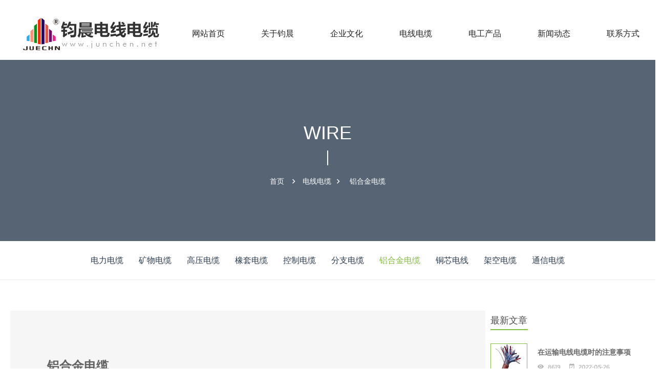

--- FILE ---
content_type: text/html; charset=utf-8
request_url: http://junchen.net/public/product-110/377.html
body_size: 4638
content:
<!DOCTYPE html>
<html class="no-js" lang="en">
 <head> 
  <meta charset="utf-8" /> 
  <meta http-equiv="x-ua-compatible" content="ie=edge" /> 
  <title>铝合金电缆-铜芯软线_铜软护套_控制电缆_威海钧晨电缆有限公司</title> 
  <meta name="keywords" content="高压电缆,橡套电缆,高压电缆" /> 
  <meta name="description" content="钧晨电缆公司坚持&ldquo;以诚信求发展，以质量求市场，以服务求满意&rdquo;为宗旨。&ldquo;创名优产品。铸品牌辉煌&rdquo;为目标。尽心尽力为您提供质优价廉的合格产品。" /> 
   <meta http-equiv="Content-Type" content="text/html; charset=GBK">
  <meta name="viewport" content="width=device-width, initial-scale=1, user-scalable=0" /> 
  <link rel="shortcut icon" type="image/x-icon" href="/template/home/default/img/favicon.ico" /> 
    <!-- Google Fonts
		============================================ --> 
  <!--<link href="https://fonts.googleapis.com/css?family=Raleway:400,300,500,600,700,800" rel="stylesheet" type="text/css" /> -->
  <!-- Bootstrap CSS
		============================================ --> 
  <link rel="stylesheet" href="/template/home/default/css/bootstrap.min.css" /> 
  <!-- Color Swithcer CSS
		============================================ --> 
  <link rel="stylesheet" href="/template/home/default/css/color-switcher.css" /> 
  <!-- Fontawsome CSS
		============================================ --> 
  <link rel="stylesheet" href="/template/home/default/css/font-awesome.min.css" /> 
  <!-- Owl Carousel CSS
		============================================ --> 
  <link rel="stylesheet" href="/template/home/default/css/owl.carousel.css" /> 
  <!-- jquery-ui CSS
		============================================ --> 
  <link rel="stylesheet" href="/template/home/default/css/jquery-ui.css" /> 
  <!-- Meanmenu CSS
		============================================ --> 
  <link rel="stylesheet" href="/template/home/default/css/meanmenu.min.css" /> 
  <!-- Animate CSS
		============================================ --> 
  <link rel="stylesheet" href="/template/home/default/css/animate.css" /> 
  <!-- Animated Headlines CSS
		============================================ --> 
  <link rel="stylesheet" href="/template/home/default/css/animated-headlines.css" /> 
  <!-- Nivo slider CSS
		============================================ --> 
  <link rel="stylesheet" href="/template/home/default/lib/nivo-slider/css/nivo-slider.css" type="text/css" /> 
  <link rel="stylesheet" href="/template/home/default/lib/nivo-slider/css/preview.css" type="text/css" media="screen" /> 
  <!-- Metarial Iconic Font CSS
		============================================ --> 
  <link rel="stylesheet" href="/template/home/default/css/material-design-iconic-font.css" /> 
  <link rel="stylesheet" href="/template/home/default/css/material-design-iconic-font.min.css" /> 
  <!-- Slick CSS
		============================================ --> 
  <link rel="stylesheet" href="/template/home/default/css/slick.css" /> 
  <!-- Video CSS
		============================================ --> 
  <link rel="stylesheet" href="/template/home/default/css/jquery.mb.YTPlayer.css" /> 
  <!-- Style CSS
		============================================ --> 
  <link rel="stylesheet" href="/template/home/default/style.css" /> 
  <!-- Color CSS
		============================================ --> 
  <link rel="stylesheet" href="/template/home/default/css/color.css" /> 
  <!-- Responsive CSS
		============================================ --> 
  <link rel="stylesheet" href="/template/home/default/css/responsive.css" /> 
  <!-- Modernizr JS
		============================================ --> 
  <script src="/template/home/default/js/vendor/modernizr-2.8.3.min.js"></script> 
  <!-- Color Css Files
		============================================ --> 
  <link rel="alternate stylesheet" type="text/css" href="/template/home/default/switcher/color-one.css" title="color-one" media="screen" /> 
  <link rel="alternate stylesheet" type="text/css" href="/template/home/default/switcher/color-two.css" title="color-two" media="screen" /> 
  <link rel="alternate stylesheet" type="text/css" href="/template/home/default/switcher/color-three.css" title="color-three" media="screen" /> 
  <link rel="alternate stylesheet" type="text/css" href="/template/home/default/switcher/color-four.css" title="color-four" media="screen" /> 
  <link rel="alternate stylesheet" type="text/css" href="/template/home/default/switcher/color-five.css" title="color-five" media="screen" /> 
  <link rel="alternate stylesheet" type="text/css" href="/template/home/default/switcher/color-six.css" title="color-six" media="screen" /> 
  <link rel="alternate stylesheet" type="text/css" href="/template/home/default/switcher/color-seven.css" title="color-seven" media="screen" /> 
  <link rel="alternate stylesheet" type="text/css" href="/template/home/default/switcher/color-eight.css" title="color-eight" media="screen" /> 
  <link rel="alternate stylesheet" type="text/css" href="/template/home/default/switcher/color-nine.css" title="color-nine" media="screen" /> 
  <link rel="alternate stylesheet" type="text/css" href="/template/home/default/switcher/color-ten.css" title="color-ten" media="screen" /> 
  <link rel="alternate stylesheet" type="text/css" href="/template/home/default/switcher/color-ten.css" title="color-ten" media="screen" /> 
  <link rel="alternate stylesheet" type="text/css" href="/template/home/default/switcher/pattren1.css" title="pattren1" media="screen" /> 
  <link rel="alternate stylesheet" type="text/css" href="/template/home/default/switcher/pattren2.css" title="pattren2" media="screen" /> 
  <link rel="alternate stylesheet" type="text/css" href="/template/home/default/switcher/pattren3.css" title="pattren3" media="screen" /> 
  <link rel="alternate stylesheet" type="text/css" href="/template/home/default/switcher/pattren4.css" title="pattren4" media="screen" /> 
  <link rel="alternate stylesheet" type="text/css" href="/template/home/default/switcher/pattren5.css" title="pattren5" media="screen" /> 
  <link rel="alternate stylesheet" type="text/css" href="/template/home/default/switcher/background1.css" title="background1" media="screen" /> 
  <link rel="alternate stylesheet" type="text/css" href="/template/home/default/switcher/background2.css" title="background2" media="screen" /> 
  <link rel="alternate stylesheet" type="text/css" href="/template/home/default/switcher/background3.css" title="background3" media="screen" /> 
  <link rel="alternate stylesheet" type="text/css" href="/template/home/default/switcher/background4.css" title="background4" media="screen" /> 
  <link rel="alternate stylesheet" type="text/css" href="/template/home/default/switcher/background5.css" title="background5" media="screen" /> 
 </head> 
 <body> 
  <!--[if lt IE 8]>
    <p class="browserupgrade">You are using an <strong>outdated</strong> browser. Please <a href="http://browsehappy.com/">upgrade your browser</a> to improve your experience.</p>
  <![endif]--> 
  <!--Main Wrapper Start--> 
  <div class="as-mainwrapper"> 
   <!--Bg White Start--> 
   <div class="bg-white"> 
    <!--Header Area Start--> 
    <link rel="stylesheet" href="/template/home/default/css1/reset.css">
	<!--响应式框架-->
	<!--<link rel="stylesheet" type="text/css" href="css1/bootstrap.css">-->
	<link rel="stylesheet" type="text/css" href="/template/home/default/css1/bootstrap.min.css">
	
	<!--导航样式-->
	<link rel="stylesheet" href="/template/home/default/css1/head.css" />
	
	<link rel="stylesheet" href="/template/home/default/css1/index.css">
<body>
	<style type="text/css">
		.header{
			position: static;
		}
		@media only screen and (max-width:768px ) {
			.header{
				position: fixed;
			}
		}
	</style>
	<header class="container-fluid header">
	<div class="container navigation-bg hidden-xs">
		<div class="row">
			<div class="col-md-3" style="padding-left: 30px;">
				<img src="/template/home/default/img1/logo.png"/ class="img-responsive">
			</div>
			<div class="col-md-9 text-center navigation">
				<ul class="clearfxi">
					<li>
						<a href="/">网站首页</a>
					</li>
					<li>
						<a href="http://junchen.net/public/about-6.html">关于钧晨</a>
					</li>
					<li>
						<a href="http://junchen.net/public/culture-102.html">企业文化</a>
					</li>
					<li>
						<a href="http://junchen.net/public/Wire-103.html">电线电缆</a>
					</li>
					<li>
						<a href="http://junchen.net/public/product-34.html">电工产品</a>
					</li>
					<li>
						<a href="http://junchen.net/public/news-8.html">新闻动态</a>
					</li>
					<li>
						<a href="http://junchen.net/public/contact-19.html">联系方式</a>
					</li>
				</ul>
			</div>
		</div>
			
	</div>
			
			
		
	<a href="javascript:void(0)" id="navToggle" style="margin-top: 20px;">
		<span></span>
	</a>
		
		
	
	
	
	
</header>









<!--移动端的导航-->

<div class="m_nav visible-xs">
	<div class="top clearfix">
		<img src="/template/home/default/img1/closed.png" alt="" class="closed" />
	</div>
	<div class="logo" style="padding: 0 20px;">
		<img src="/template/home/default/img1/logo.png" alt="" / class="img-responsive">
	</div>
	<ul class="ul" data-in="fadeInDown" data-out="fadeOutUp">
		<li class="active">
			<a href="/">网站首页</a>					
		</li>
		<li>
			<a href="http://junchen.net/public/about-6.html">关于钧晨</a>
		</li>
		<li>
			<a href="http://junchen.net/public/culture-102.html">企业文化</a>
		</li>
		<li>
			<a href="http://junchen.net/public/Wire-103.html">电线电缆</a>
		</li>
		<li>
			<a href="http://junchen.net/public/product-34.html">电工产品</a>
		</li>
		<li>
			<a href="http://junchen.net/public/news-8.html">新闻动态</a>
		</li>
		<li>
			<a href="http://junchen.net/public/contact-19.html">联系方式</a>
		</li>
		
	</ul>
</div> 
    <!--End of Header Area--> 
    <!--Breadcrumb Banner Area Start-->
    <div class="breadcrumb-banner-area" style="background:url('') no-repeat scroll 0 0;">
    <div class="container">
        <div class="row">
            <div class="col-md-12">
                <div class="breadcrumb-text">
                    <h1 class="text-center">Wire</h1>
                    <div class="breadcrumb-bar">
                        <ul class="breadcrumb text-center">
                            <li><a href="/">首页</a></li>
                            <!--<li>铝合金电缆</li>-->
                                                        <li><a href="http://junchen.net/public/Wire-103.html">电线电缆</a></li>
                                                        <li><a href="http://junchen.net/public/product-110.html">铝合金电缆</a></li>
                                                    </ul>
                    </div>
                </div>
            </div>
        </div>
    </div>
</div> 
    <!--End of Breadcrumb Banner Area-->
    <!--Little Nav Start-->
    	<div class="little-nav hidden-xs">
        <div class="container">
            <div class="row">
                <div class="col-md-12">
                    <ul>
                    	                    	<li><a  href="http://junchen.net/public/product-104.html">电力电缆</a>
						                    	<li><a  href="http://junchen.net/public/product-105.html">矿物电缆</a>
						                    	<li><a  href="http://junchen.net/public/product-106.html">高压电缆</a>
						                    	<li><a  href="http://junchen.net/public/product-107.html">橡套电缆</a>
						                    	<li><a  href="http://junchen.net/public/product-108.html">控制电缆</a>
						                    	<li><a  href="http://junchen.net/public/product-109.html">分支电缆</a>
						                    	<li><a class="active" href="http://junchen.net/public/product-110.html">铝合金电缆</a>
						                    	<li><a  href="http://junchen.net/public/product-111.html">铜芯电线</a>
						                    	<li><a  href="http://junchen.net/public/product-112.html">架空电缆</a>
						                    	<li><a  href="http://junchen.net/public/product-113.html">通信电缆</a>
						                    </ul>
                </div>
            </div>
        </div>
    </div>
    
	<div class="little-nav visible-xs" style="white-space:nowrap;">
        <div class="container">
            <div class="row">
                <div class="col-md-12">
                    <ul>
                    	                    	<li><a  href="http://junchen.net/public/product-104.html">电力电缆</a>
						                    	<li><a  href="http://junchen.net/public/product-105.html">矿物电缆</a>
						                    	<li><a  href="http://junchen.net/public/product-106.html">高压电缆</a>
						                    	<li><a  href="http://junchen.net/public/product-107.html">橡套电缆</a>
						                    	<li><a  href="http://junchen.net/public/product-108.html">控制电缆</a>
						                    	<li><a  href="http://junchen.net/public/product-109.html">分支电缆</a>
						                    	<li><a class="active" href="http://junchen.net/public/product-110.html">铝合金电缆</a>
						                    	<li><a  href="http://junchen.net/public/product-111.html">铜芯电线</a>
						                    	<li><a  href="http://junchen.net/public/product-112.html">架空电缆</a>
						                    	<li><a  href="http://junchen.net/public/product-113.html">通信电缆</a>
						                    </ul>
                </div>
            </div>
        </div>
    </div> 
    <!--End of Little Nav-->
    <!--News Detail Start-->
    <div class="news-details-area section-padding">
                    <div class="container">
                        <div class="row">
                            <div class="col-lg-9 col-md-8">
                                <div class="news-details-content">
                                   <div class="single-latest-item">
                                        <!--<img src="img/details/2.jpg" alt="">-->  
                                        <div class="single-latest-text">
                                            <h3>铝合金电缆</h3> 
                                            <div class="single-item-comment-view">
                                               <span><i class="zmdi zmdi-calendar-check"></i>2021-03-09 13:07:38</span>
                                               <span><i class="zmdi zmdi-eye"></i>6910</span>
                                               <span><i class="zmdi zmdi-pin-account"></i></span>
                               				   <span><i class="zmdi zmdi-label"></i></span>
                                            </div>
                                            <p><img src="/public/uploads/ueditor/image/20210309/1615266463332757.jpg" title="1615266463332757.jpg" alt="20190308094402202.jpg"/></p>                                            <div class="tags-and-links">
                                                <div class="related-tag">
                                                    <span>上一篇:</span>
                                                    <a class="prev" title=" 铝合金电缆 " href=" http://junchen.net/public/product-110/376.html ">铝合金电缆</a>                                                </div>
                                                <div class="related-tag floatright">
                                                    <span>下一篇:</span>
                                                    <a class="next" title=" 铝合金电缆 " href=" http://junchen.net/public/product-110/378.html ">铝合金电缆</a>                                                </div>
                                            </div>
                                        </div>
                                    </div> 
                                </div>    
                            </div>
                            <div class="col-lg-3 col-md-4">
                             									<div class="sidebar-widget">
                                    <div class="single-sidebar-widget">
                                        <h4 class="title">最新文章</h4>
                                        <div class="recent-content">
                                        	                                            <div class="recent-content-item">
                                            	                                                <a href="http://junchen.net/public/news-8/154.html"><img src="/uploads/20220526/45a202903f94b99e3d7164b3b660e7ad.jpg" style="height:67px; width:70px"></a>
                                                                                                <div class="recent-text">
                                                    <h4><a href="http://junchen.net/public/news-8/154.html">在运输电线电缆时的注意事项</a></h4>
                                                    <div class="single-item-comment-view">
                                                        <span><i class="zmdi zmdi-eye"></i>8619</span>
                                                        <span><i class="zmdi zmdi-calendar-check"></i>2022-05-26</span>
                                                    </div>
                                                    <p class="line_two">绝缘套和保护套多为橡胶制品，不能承受阳光的过度照射，因此要尽量避免电线电缆被防止在露天场所，电缆盘也不允许平放。</p>
                                                </div>
                                            </div>
                                                                                    </div>
                                    </div>
                                    <div class="single-sidebar-widget comment">
                                        <h4 class="title">热门产品</h4>
                                        <div class="recent-content">
                                        	                                            
                                        </div>
                                    </div>
                                </div>   
                            </div>
                        </div>
                    </div>
                </div>
    <!--News Detail End-->
    <div class="section" style="background: url(http://www.junchen.net/template/home/default/img1/footer.jpg);padding-top: 80px;">
		<div class="footer container">
			
			<div class="footer-center">
				<img src="/template/home/default/img1/footer-1.png"/ class="img-responsive">
				<div class="row">
					<div class="footer-1 col-md-5 col-xs-12">
						<h3>联系我们</h3>
						<img src="/template/home/default/img1/footer-3.png"/ class="img-responsive">
						<p>
							热线：400-0631-456<br />
							座机：0631-8469721<br />
							微信：18606310721<br />
							E-mail：junchen_net@163.com<br />
							地址：威海市文登区天福办世纪大道88号(义乌市场)A区8-38号
						</p>
					</div>
					<div class="col-md-4 footer-2 hidden-xs">
						<h3>快速导航</h3>
						<ul class="row">
							<li class="col-md-6">
								<a href="http://junchen.net/public/about-6.html">关于钧晨</a>
							</li>
							<li class="col-md-6">
								<a href="http://junchen.net/public/product-34.html">电工产品</a>
							</li>
							<li class="col-md-6">
								<a href="http://junchen.net/public/culture-102.html">企业文化</a>
							</li>
							<li class="col-md-6">
								<a href="http://junchen.net/public/news-8.html">新闻动态</a>
							</li>
							<li class="col-md-6">
								<a href="http://junchen.net/public/Wire-103.html">电线电缆</a>
							</li>
							<li class="col-md-6">
								<a href="http://junchen.net/public/contact-19.html">联系方式</a>
							</li>
						</ul>
					</div>
					<div class="col-md-3 footer-3 hidden-xs">
						<img src="/template/home/default/img1/footer-4.jpg"/ class="img-responsive pull-right">
					</div>
				</div>
				<div class="youhua text-center hidden-xs">
                                 威海钧晨电缆有限公司的主要产品有威海电缆,文登电缆,阳谷电缆
                                <script type="text/javascript" src="https://s9.cnzz.com/z_stat.php?id=1279881859&web_id=1279881859"></script>
                                <script language="javascript" src="http://count23.51yes.com/click.aspx?id=235201982&logo=12" charset="gb2312"></script>
                                <div class="container">
					本站部分内容来源于网络，如果您认为我们侵犯了您的版权请告知，我们将立即删除&nbsp;&nbsp;
					<a href="https://beian.miit.gov.cn/">备案号：鲁ICP备2021011737号-1</a>&nbsp;&nbsp;
					<a href="http://www.huijugroup.com/">技术支持：汇聚科技</a>
				</div>
			</div>
		</div>
	</div>
	
	
</div>





<script src="/template/home/default/js1/jquery.min.js"></script>

<script src="/template/home/default/js1/jquery.fullPage.min.js"></script>

<script src="/template/home/default/js1/index_slick.js"></script>

<script src="/template/home/default/js1/index.js"></script>


</body>
</html>
   </div> 
   <!--End of Bg White--> 
  </div> 
  <!--End of Main Wrapper Area--> 
    <!-- Color Switcher --> 
  
  <!-- Color Switcher end --> 
  <!-- jquery
		============================================ --> 
  <script src="/template/home/default/js/vendor/jquery-1.12.4.min.js"></script> 
  <!-- bootstrap JS
		============================================ --> 
  <script src="/template/home/default/js/bootstrap.min.js"></script> 
  <!-- nivo slider js
		============================================ --> 
  <script src="/template/home/default/lib/nivo-slider/js/jquery.nivo.slider.js" type="text/javascript"></script> 
  <script src="/template/home/default/lib/nivo-slider/home.js" type="text/javascript"></script> 
  <!-- meanmenu JS
		============================================ --> 
  <script src="/template/home/default/js/jquery.meanmenu.js"></script> 
  <!-- wow JS
		============================================ --> 
  <script src="/template/home/default/js/wow.min.js"></script> 
  <!-- owl.carousel JS
		============================================ --> 
  <script src="/template/home/default/js/owl.carousel.min.js"></script> 
  <!-- scrollUp JS
		============================================ --> 
  <script src="/template/home/default/js/jquery.scrollUp.min.js"></script> 
  <!-- Waypoints JS
		============================================ --> 
  <script src="/template/home/default/js/waypoints.min.js"></script> 
  <!-- Counterup JS
		============================================ --> 
  <script src="/template/home/default/js/jquery.counterup.min.js"></script> 
  <!-- Slick JS
		============================================ --> 
  <script src="/template/home/default/js/slick.min.js"></script> 
  <!-- Animated Headlines JS
		============================================ --> 
  <script src="/template/home/default/js/animated-headlines.js"></script> 
  <!-- Textilate JS
		============================================ --> 
  <script src="/template/home/default/js/textilate.js"></script> 
  <!-- Lettering JS
		============================================ --> 
  <script src="/template/home/default/js/lettering.js"></script> 
  <!-- Video Player JS
		============================================ --> 
  <script src="/template/home/default/js/jquery.mb.YTPlayer.js"></script> 
  <!-- plugins JS
		============================================ --> 
  <script src="/template/home/default/js/plugins.js"></script> 
  <!-- StyleSwitch JS
		============================================ --> 
  <script src="/template/home/default/js/styleswitch.js"></script> 
  <!-- main JS
		============================================ --> 
  <script src="/template/home/default/js/main.js"></script>  
 </body>
</html>

--- FILE ---
content_type: text/css
request_url: http://junchen.net/template/home/default/css1/head.css
body_size: 1868
content:

/*====================导航*********/
.header{
	/*width:100%;*/
	position:fixed;
	top:0;
	left:0;
	right: 0;
	z-index:999;
	/*height:50px;*/
	/*padding: 0 30px;*/
	/*background: rgba(0,0,0,.41);*/
	/*border-radius: 48px;*/
	/*padding-top: 14px;*/
	/*background-size:cover ;*/
	/*padding-top: 34px;
	padding-bottom: 27px;*/
}
.navigation-bg{
	background: white;
	border-radius: 51px;
	line-height: 70px;
	margin-top: 15px;
	padding: 16px 0;
}
.navigation li{
	float: left;
	width: 14.2%;
}
.navigation a{
	color: #222222;
	font-size: 16px;
}
/*左侧logo*/
.header .left{
	width: 12%;
}
.header .left a img{
	height: 40px;
	margin-top: 6px;
}
.header .left .img2{
	display: none;
}
/*右侧*/
.header .nav{
	-webkit-transition: 0.5s;
	-moz-transition: 0.5s;
	-o-transition: 0.5s;
	transition: 0.5s;
	height: 100%;
	line-height: 50px;
	display: block;
}
.navbar_nav{
	/*padding-left: 30px;*/	
	margin-bottom: 0;
	margin-top: 43px;
}
.header .navbar_nav li{
	float:left;
	/*position: relative;*/
	display: block;
	line-height: 29px;
	line-height: 58px;
}

/*.header .navbar_nav li:after{
    content: "";
    width: 0;
    height: 2px;
    background: #59ac40;
    position: absolute;
    bottom: 0;
    left: 0;
    transition: all 0.5s ease 0s;
}*/
.header .navbar_nav li:hover:after{
    width: 100%;
}
.header .navbar_nav li a{
	text-decoration: none;
	height: 100%;
	/*padding: 0 25px;*/
	display: block;
	-webkit-transition: 0.5s;
	-moz-transition: 0.5s;
	-o-transition: 0.5s;
	transition: 0.5s;
	color: white;
	font-size: 16px;
}
.header .navbar_nav li span{
	color: #666666;
	font-size: 16px;
	float: right;
}
/*.header .navbar_nav li:hover a{
	color: #59ac40;
}*/
.header .navbar_nav li.dropdown{
	display: inherit;
	position: relative;
}
.header .navbar_nav li.dropdown .jt{
	width: 20px;
	height: 20px;
	/*background: url(i/top.png) no-repeat;*/
	background-size: 100% 100%;
	display: block;
}
.header .navbar_nav li.dropdown .dropdown_menu{
	display: none;
	position: absolute;
	top:97px;
	background: #fff;
	box-shadow: 0 15px 27px 0 rgba(167,165,165,0.38);
	width: 120%;
    left: -10%;
}
.header .navbar_nav li.dropdown .dropdown_menu a{
	font-size: 14px;
	color: #666;
	/*padding: 0 10px;*/
	/*line-height: 60px;*/
	text-align: center;
	background: #f5f5f5;
	margin-bottom: 2px;
}
.header .navbar_nav li.dropdown:hover .dropdown_menu{
	display: block;
	/*background: #f3f3f3;*/
	-webkit-transition: 0.5s;
	-moz-transition: 0.5s;
	-o-transition: 0.5s;
	transition: 0.5s;
}
.header .navbar_nav li.dropdown:hover .dropdown_menu a{
	color: #666;
}
.header .navbar_nav li.dropdown:hover .dropdown_menu a:hover{
	color: #fff;
	background: #59ac40;
}

.header .navbar_nav .drop-down li:hover:after{
    width: 0;
}
.header .navbar_nav .drop-down li{
	/*line-height: 42px;*/
}

/*.header .navbar_nav .drop-down li a{
	color: #222222;
	font-size: 16px;
}*/
.navbar_nav li:hover .drop-down{
	display: block;
}


/*白色背景的头部*/
.header.on{
	background: #fff;
	border-bottom: 1px solid #ccc;
	height: 50px;
	padding: 0;
	display: none;
}
.header.on .top{
	background: none;
	height: 50px;
}
.header.on .left .img1{
	display: none;
}
.header.on .left .img2{
	display: block;
}
.header.on .navbar_nav{
	float: right;
}
.header.on .navbar_nav li{
	line-height: 50px;
	margin: 0;
}
.header.on .navbar_nav li a{
	color: #333;
}
.header.on .navbar_nav li:hover a{
	color: #2b6ac8;
}
#navToggle{
	display: none;
}
.header.on img{
	display: none;
}
.header.on .navbar_nav li.dropdown .dropdown_menu{
	top: 50px;
}
.header.on .navbar_nav li.dropdown .dropdown_menu a{
	line-height: 40px;
}
.m_nav{
	position: fixed;
	top: 0px;
	box-shadow: 0 15px 27px 0 rgba(167,165,165,0.38);
	width: 100%;
    height: 100%;
    background: #fff;
    transition: all ease 0.5s;
    -webkit-transition: all ease 0.5s;
	z-index: 1000;
    opacity: 1;
    visibility: visible;
    margin-top: 0;
    overflow-y: auto;
    transition: all .6s cubic-bezier(.77, 0, .175, 1) 0ms;
    top: 0;
    transform: translateX(100%);
}
.m_nav.open{
    transform: translateX(0);
}
.m_nav .top{
	height: 60px;
	padding: 20px;
	box-sizing: border-box;
}
.m_nav .top .closed{
	width: 30px;
	height: 30px;
	vertical-align: middle;
	float:right;
	cursor: pointer;
}
.m_nav .logo{
	width: 100%;
	margin:0 auto;
}
.m_nav .logo img{
	height: 50px;
	display: block;
	margin:30px auto;
}
.m_nav .ul{
	margin-top: 30px;
}
.m_nav .ul li{
	padding: 0 20px;
	border-bottom: 1px solid #f5f5f5;
	transform: translateY(0);
	-webkit-transform: translateY(100%);
    transform: translateY(100%);
    -webkit-transition: all .6s cubic-bezier(.77, 0, .175, 1) 0ms;
    transition: all .6s cubic-bezier(.77, 0, .175, 1) 0ms;
    opacity: 0;
}
.m_nav.open .ul li{
	opacity: 1;
    -webkit-transform: translateY(0);
    transform: translateY(0);
}
.m_nav .ul li:nth-child(1) {
    -webkit-transition: all .2s cubic-bezier(.77, 0, .175, 1) 0ms;
    transition: all .2s cubic-bezier(.77, 0, .175, 1) 0ms;
}
.m_nav .ul li:nth-child(2) {
    -webkit-transition: all .4s cubic-bezier(.77, 0, .175, 1) 0ms;
    transition: all .4s cubic-bezier(.77, 0, .175, 1) 0ms;
}
.m_nav .ul li:nth-child(3) {
    -webkit-transition: all .6s cubic-bezier(.77, 0, .175, 1) 0ms;
    transition: all .6s cubic-bezier(.77, 0, .175, 1) 0ms;
}
.m_nav .ul li:nth-child(4) {
    -webkit-transition: all .8s cubic-bezier(.77, 0, .175, 1) 0ms;
    transition: all .8s cubic-bezier(.77, 0, .175, 1) 0ms;
}
.m_nav .ul li:nth-child(5) {
    -webkit-transition: all 1.0s cubic-bezier(.77, 0, .175, 1) 0ms;
    transition: all 1.0s cubic-bezier(.77, 0, .175, 1) 0ms;
}
.m_nav .ul li:nth-child(6) {
    -webkit-transition: all 1.2s cubic-bezier(.77, 0, .175, 1) 0ms;
    transition: all 1.2s cubic-bezier(.77, 0, .175, 1) 0ms;
}
.m_nav .ul li a{
	display: block;
	text-decoration: none;
	color: #333;
	font-size: 16px;
	height: 50px;
	line-height: 50px;
	width: 100%;
}
.m_nav .ul li .dropdown_menu{
	display: none;
}
.m_nav .ul li.dropdown.active .dropdown_menu{
	display: block;
}
.m_nav .ul li .dropdown_menu a{
	display: block;
	height: 50px;
	line-height: 50px;
	padding: 0 40px;
	box-sizing: border-box;
	border-bottom: 1px solid #f5f5f5;
}
.m_nav .ul li .dropdown_menu a:last-child{
	border: none;
}
.banner{
	width: 100%;
}
.banner img{
	width: 100%;
}

@media screen and (max-width: 992px){
	.header{
		padding: 0 10px;
		/*background: url(../img1/header1.jpg) no-repeat ;*/
	}
	.header #navToggle {
		height: 100%;
		padding: 15px 15px;
		/*margin-right: -15px;*/
		display: inline-block;
		float: right;
	}
	.header #navToggle span {
		position: relative;
		width: 25px;
		height: 1px;
		/*margin-top: 19px;*/
	}
	.header #navToggle span:before,
	.header #navToggle span:after {
		content: '';
		position: relative;
		width: 100%;
		height: 1px;
		left: 0;
	}
	.header #navToggle span,
	.header #navToggle span:before,
	.header #navToggle span:after {
		-webkit-transition: 0.3s;
		-moz-transition: 0.3s;
		-o-transition: 0.3s;
		transition: 0.3s;
		display: block;
		background: white;
	}
	.header #navToggle span:before {
		top: 8px;
	}
	.header #navToggle span:after {
		bottom: 10px;
	}
	.header #navToggle.open span:before {
		top: 10px;
		-webkit-transform: translateY(-11px) rotate(-45deg);
		-moz-transform: translateY(-11px) rotate(-45deg);
		-ms-transform: translateY(-11px) rotate(-45deg);
		-o-transform: translateY(-11px) rotate(-45deg);
		transform: translateY(-11px) rotate(-45deg);
	}
	.header #navToggle.open span:after {
		bottom: 12px;
		-webkit-transform: translateY(10px) rotate(45deg);
		-moz-transform: translateY(10px) rotate(45deg);
		-ms-transform: translateY(10px) rotate(45deg);
		-o-transform: translateY(10px) rotate(45deg);
		transform: translateY(10px) rotate(45deg);
	}
	.header #navToggle.open span {
		background: none;
	}
	.header #navToggle.open span:before,
	.header #navToggle.open span:after {
		background: #4f4f4f;
	}
	
	.header .nav{
		display: none;
	}
	
	.banner img{
		height: 600px;
		object-fit: cover;
	}
}
@media only screen and (max-width:768px ) {
	.top{
		width: 100%;
		height: 50px;
	}
	.header{
		padding: 0;
		
	}
	.header-bg{
		background: none;
	}
}

--- FILE ---
content_type: text/css
request_url: http://junchen.net/template/home/default/css1/index.css
body_size: 2365
content:
/*banner背景图片动画*/
.row{
	margin: 0;
}
@-webkit-keyframes scale-bg{
	from{
		-webkit-transform:scale(1.2);
		transform:scale(1.2);
	}
	to{
		-webkit-transform:scale(1);
		transform:scale(1);
	}
}
@keyframes scale-bg{
	from{
		-webkit-transform:scale(1.2);
		transform:scale(1.2);
	}
	to{
		-webkit-transform:scale(1);
		transform:scale(1);
	}
}
/*banner */
.index_main{
	background: #f7f7f7;
}
.index_main .section1{
	position: relative;
}
.index_main .section1 .index_banner .item{
	background-size: cover;
	-webkit-background-size:cover;
	background-position: center;
	background-repeat: no-repeat;
	height:100vh;
	position: relative;
}
.index_main .section1 .index_banner .item.slick-current .scaleBg{
	visibility: visible; 
	-webkit-animation:scale-bg 6s linear forwards;
	animation:scale-bg 6s linear forwards;
}
.index_main .section1 .index_banner .items{
	background-size: cover;
	background-position: center center;
	background-repeat: no-repeat;
	position: absolute;
	left: 0;
	top: 0;
	width: 100%;
	height: 100%;
	z-index: 0;
}
.index_main .section1 .index_banner .items:after{
	content: "";
	display: block;
	width: 100%;
	height: 100%;
	position: absolute;
	left: 0;
	top: 0;
	/*background: rgba(0,0,0,0.2);*/
}
.index_main .section1 .index_banner .item .inner .block_txt{
	position: absolute;
	top: 44%;
	right: 10px;
	left:10px;
	opacity: 0; 
	transform: translateY(40px);
	-webkit-transform: translateY(40px); 
	-webkit-transition: all 500ms ease; 
	transition: all 500ms ease;
}
.index_main .section1 .index_banner .item.active .inner .block_txt{
	opacity: 1; 
	-webkit-transform: translateY(0); 
	transform: translateY(0); 
	-webkit-transition-delay: 100ms; 
	transition-delay: 100ms;
}
.index_main .section1 .index_banner .item .inner .block_txt h4{
	font-size: 30px;
	color: #fff;
	text-align: center;
	font-family: 'COCO';
}
.index_main .section1 .index_banner .item .inner .block_txt h2{
	color: #fff;
	font-size: 70px;
	font-weight: bold;
	text-align:center;
	letter-spacing:5px;
}
.index_main .section1 .index_banner .item .inner .block_txt h2 span{
	color: #f5c920;
	display: inline-block;
	letter-spacing: 5px;
}
.index_main .section1 .index_banner .item .inner .block_txt h3{
	color: #fff;
	font-size: 22px;
	text-align:center;
	margin-top: 10px;
	letter-spacing: 3px;
}
.index_main .section1 .slick_txt{
	width:30%;
	height: 100%;
	background-color: transparent;
	transition: all 500ms ease;
	-webkit-transition:all 500ms ease; 
	background-repeat: no-repeat;
	position: absolute;
	top: 0;
	font-size: 0;
	outline: none;
	border:0;
}
.index_main .section1 .left{
	left: 0;
}
.index_main .section1 .right{
	right:0;
}
.index_main .section1 .slick_txt:hover .slick_arrow{
	opacity: 1;
	visibility: visible;
}
.index_main .section1 .slick_txt .slick_arrow{
	width: 20px;
	height: 36px;
	background-repeat: no-repeat;
	background-position: center;
	margin-top: -18px;
	position: absolute;
	top: 50%;
	cursor: pointer;
	transition: all 500ms ease;
	-webkit-transition:all 500ms ease;
	opacity: 0;
	visibility: hidden;
}
/*.index_main .section1 .slick_txt .prev{
	background-image:url(../img1/ban_prev.png);
	left:60px;
}
.index_main .section1 .slick_txt .next{
	background-image:url(../img1/ban_next.png);
	right:60px;
}
.index_main .section1 .slick_txt .prev:hover{
	background-image:url(../img1/ban_prev_hover.png);
}
.index_main .section1 .slick_txt .next:hover{
	background-image:url(../img1/ban_next_hover.png);
}*/
.index_main .section1 .number{
	position: absolute;
	bottom:8%;
	left: 50%;
	padding-bottom: 5px;
	border-bottom: 1px solid rgba(255,255,255,0.2);
	display: table;
	padding: 0 20px;
	width: auto;
	text-align: center;
	transform: translateX(-50%);
	-webkit-transform: translateX(-50%);
}
.index_main .section1 .number span{
	font-family: "Myriad Pro","Microsoft YaHei";
	font-size: 14px;
	color: #fff;
	margin-right:100px;
	display: inline-block;
	cursor: pointer;
	position: relative;
	transition: all 500ms ease;
	-webkit-transition:all 500ms ease;
}
.index_main .section1 .number span:last-child{
	margin-right: 0;
}
.index_main .section1 .number span:after{
	content: "";
	display: inline-block;
	width: 0;
	height: 2px;
	background: #fff;
	position: absolute;
	left: 50%;
	transform: translateX(-50%);
	-webkit-transform: translateX(-50%);
	bottom:-20px;
	opacity: 0;
	visibility: hidden;
	transition: all 500ms ease;
	-webkit-transition:all 500ms ease;
}
.index_main .section1 .number span.active:after{
	width: 100%;
	opacity: 1;
	visibility: visible;
}

.index_main .section2{
	background: url(../img1/about.jpg) no-repeat center center;
	background-size:100% 100% ;
	height: 100%;
}
.index_main .section3{
	background: url(../img1/pro.jpg) no-repeat center center;
	background-size:100% 100% ;
	height: 100%;
	
}
.index_main .section4{
	background: url(../img1/new.jpg) no-repeat center center;
	background-size:100% 100% ;
	height: 100%;
}
.index_main .section5{
	background: url(../img1/advantage.jpg) no-repeat center center;
	background-size:100% 100% ;
	height: 100%;
}
.index_main .section6{
	background: url(../img1/footer.jpg) no-repeat center center;
	background-size:100% 100% ;
	height: 100%;
}


a:hover{
	text-decoration: none;
}
.about-b{
	padding-right: 60px;
	padding-bottom: 80px;
}
.about-text h3{
	color: #0f0101;
	font-size: 30px;
	font-weight: lighter;
}
.about-text p{
	color: #666666;
	font-size: 16px;
	line-height: 53px;
}
.about-text h3{
	margin-bottom: 20px;
}
.counter-value{
	color: #353434;
	font-weight: bold;
	font-size: 36px;
}
.about-right{
	margin-top: 90px;
}
.about-right p{
	color: #666666;
	font-size: 16px;
}
.about-right li:last-child{
	padding-left: 2em;
}
.product{
	padding-top: 80px;
}
.pro-left-more{
	width: 230px;
	line-height: 48px;
	border: solid 1px white;
	border-radius: 25px;
	margin: 50px auto 200px auto;
}
.pro-left-more a{
	color: white;
	font-size: 18px;
}
.pro-right{
	padding-left: 100px;
	
}
.pro-right-t{
	margin-bottom: 90px;
}
.pro-right-t p{
	color: #999999;
	font-size: 16px;
	line-height: 44px;
	margin-top: 24px;
}
.pro-img{
	margin-top: 17%;
}
.pro-right-b{
	padding-top: 70px;
	
}
.pro-right-b h3{
	color: white;
	font-size: 38px;
	margin: 32px 0 45px 0;
}
.pro-right-more{
	width: 230px;
	line-height: 48px;
	border: solid 1px white;
	border-radius: 25px;
}
.pro-right-more a{
	color: white;
	font-size: 18px;
}
.web-title p{
	color: #999999;
	font-size: 16px;
	line-height: 44px;
	margin: 25px auto 20px auto;
}
.new-center{
	margin-top: 42px;
}
.new-center li{
	padding: 0 13px;
	margin: 10px 0;
}
.new-text{
	background: white;
	padding: 36px 37px 16px 17px;
	border-radius: 10px;
}
.new-text a{
	color: #222222;
	font-size: 18px;
}

.new-text em{
	display: inline-block;
	width: 15px;
	height: 15px;
	background: #0070d1;
	border-radius: 8px;
	margin-right: 12px;
}
.new-text span{
	display: block;
	color: #999999;
	font-size: 15px;
	margin: 15px 0  10px 0;
}
.new-text p{
	color: #666666;
	font-size: 15px;
	line-height: 44px;
}
.new-more{
	width: 93px;
	line-height: 32px;
	border: solid 1px #dcdcdc;
}
.new-more a{
	color: #999999;
	font-size: 16px;
}
.advantage-center{
	margin-top: 68px;
}
.advantage-center li:nth-child(1) div{
	background: #0070D1;
	padding: 106px 21px 22px 20px;
}
.advantage-center li:nth-child(2) div{
	background: #278be2;
	padding: 100px 45px 80px 45px;
	margin-top: 76px;
}
.advantage-center li:nth-child(3) div{
	background: #2b9cd7;
	padding: 60px 56px 33px 37px;
	margin-top: 163px;
}
.advantage-center li:nth-child(4) div{
	background: #31abc5;
	padding: 55px 40px 26px 30px;
	margin-top: 219px;
}
.advantage-center h3{
	color: #FFFFFF;
	font-size: 30px;
	font-weight: lighter;
	margin-bottom: 55px;
}
.advantage-center p{
	color: #FFFFFF;
	font-size: 16px;
	line-height: 44px;
}
.advantage-tel{
	background: #3b91dc !important;
	padding: 15px 0 27px 22px !important;
	color: white;
	font-size: 17px;
	margin-top: 40px;
}
.advantage-tel span{
	line-height: 35px;
}
.link{
	line-height: 30px;
	margin-bottom: 120px;
}
.link span{
	color: #FFFFFF;
	font-size: 16px;
}
.link a{
	color: #FFFFFF;
	font-size: 16px;
	margin: 0 5px;
}
.footer-center h3{
	background: url(../img1/footer-2.png) no-repeat;
	color: #FFFFFF;
	font-size: 30px;
	font-weight: lighter;
	line-height: 52px;
	text-indent: 0.5em;
}
.footer-1 img{
	margin: 35px 0;
}
.footer-1 p{
	color: white;
	font-size: 16px;
	line-height: 44px;
}
.footer-2 ul{
	margin-top: 50px;
}
.footer-2 li{
	line-height: 50px;
}
.footer-2 a{
	color: #FFFFFF;
	font-size: 18px;
}
.footer-3{
	margin-top: 95px;
}
.youhua{
	color: #FFFFFF;
	font-size: 15px;
	line-height: 40px;
	margin-top: 130px;
}
.youhua a{
	color: #FFFFFF;
	font-size: 15px;
}
@media only screen and (max-width: 1600px){
	
	.index_main .section1 .index_banner .item .inner .block_txt h4{
		font-size: 28px;
	}
	.index_main .section1 .index_banner .item .inner .block_txt h2{
		font-size: 60px;
	}
	.index_main .section1 .index_banner .item .inner .block_txt h3{
		font-size: 20px;
	}
}
@media only screen and (max-width: 1440px){
	
	.index_main .section1 .index_banner .item .inner .block_txt h4{
		font-size: 24px;
	}
	.index_main .section1 .index_banner .item .inner .block_txt h2{
		font-size: 40px;
	}
	.index_main .section1 .index_banner .item .inner .block_txt h3{
		font-size: 18px;
		margin-top: 5px;
	}
}
@media only screen and (max-width: 1366px){
	
	.index_main .section1 .index_banner .item .inner .block_txt h4{
		font-size: 20px;
	}
	.index_main .section1 .index_banner .item .inner .block_txt h2{
		font-size: 26px;
	}
	.index_main .section1 .index_banner .item .inner .block_txt h3{
		font-size: 16px;
	}
	.index_main .section1 .index_banner .slick-arrow{
		background-size: auto 30px;
	}
}
@media only screen and (max-width: 1200px){
	
	.product-fl a{
		font-size: 15px;
	}
	.product-fl{
		padding: 0;
	}
	.product-tel p{
		font-size: 24px;
	}
	.product-tel{
		margin-top: 45px;
	}
}
@media only screen and (max-width: 1199px){
	.index_main .section1 .index_banner .item .inner .block_txt h4{
		font-size: 18px;
	}
	.index_main .section1 .index_banner .item .inner .block_txt h2{
		font-size: 22px;
		}
	.index_main .section1 .index_banner .item .inner .block_txt h3{
		font-size: 14px;
	}
}
@media only screen and (max-width: 992px){
	.index_main .section1 .index_banner .item{
		height: 100vh;
	}
	.index_main .section1 .index_banner .item .inner .block_txt{
		left: 0;
		right:0;
		margin: 0 auto;
		padding: 0 20px;
		top: 42%;
	}
	.index_main .section1 .index_banner .slick-arrow{
		display: none !important;
	}
    .index_main .section1 .index_banner .slick-dots{
    	position: absolute;
    	bottom: 12px;
    }
    .index_main .section1 .index_banner .slick-dots li{
    	width: 12px;
    	height: 12px;
    	border-radius: 50%;
    	border:2px solid #fff;
    }
    .index_main .section1 .index_banner .slick-dots li button{
    	display: none;
    }
    .index_main .section1 .index_banner .slick-dots li.slick-active{
    	background: #fff;
    }
	.index_main .section1 .number{
		bottom: 12%;
		display: none;
	}
	.index_main .section1 .number span{
		margin-right: 22px;
	}
	.index_main .section1 .number span:after{
		bottom: -14px;
	}

}
@media only screen and (max-width: 768px){
	.index_main .section2{
		background: white;
	}
	.about-b{
		padding: 0 15px;
	}
	.index_main .section3{
		background: url(../img1/about-sj.jpg) no-repeat center center;
	}
	.pro-left img{
		width: 80%;
	}
	.new-center p{
		display: none;
	}
	.advantage-center li:nth-child(1) div{
		padding: 60px 20px;
	}
	.ad-title img{
		width: 80%;
	}
	.footer-center{
		padding: 0 20px;
	}
}
/*@media only screen and (max-width: 340px){
 
}
@media only screen and (max-width: 320px){
	
}*/


--- FILE ---
content_type: text/css
request_url: http://junchen.net/template/home/default/switcher/pattren1.css
body_size: 117
content:
body {
	background: url(../img/ec-pattren/pattren1.jpg) !important;
	background-attachment: fixed !important;
	background-color: #fff;
}

--- FILE ---
content_type: text/css
request_url: http://junchen.net/template/home/default/switcher/pattren2.css
body_size: 104
content:
body {
	background: url(../img/ec-pattren/pattren2.jpg) !important;
	background-attachment: fixed !important;
}

--- FILE ---
content_type: text/javascript
request_url: http://junchen.net/template/home/default/js1/index.js
body_size: 1067
content:
//banner
$('.index_banner').slick({
    autoplay: true, 
    arrows: false,
    dots:false,
    infinite: true,
    speed: 500,
    autoplaySpeed: 5000,
    pauseOnHover: false,
    fade: true,
    responsive: [
      {
        breakpoint: 992,
        settings: {
          dots: true
        }
      }
    ]
});


$('.index_banner').init(function(slick){
    $('.index_banner .item.slick-current').addClass('active').siblings().removeClass('active')
})
$('.index_banner').on('afterChange',function(slick,currentSlide){
    $('.index_banner .item.slick-current').addClass('active').siblings().removeClass('active');
    var _index = $('.index_banner').slick('slickCurrentSlide')
    $('.section1 .number span').eq(_index).addClass('active').siblings().removeClass('active')
})
$('.section1 .number span').click(function(){
    var _index = $(this).index();
    $('.index_banner').slick('slickGoTo',_index);
    $(this).addClass("active").siblings().removeClass("active")
});
$('.section1 .prev').click(function(){
  $('.index_banner').slick('slickPrev')
})
$('.section1 .next').click(function(){
  $('.index_banner').slick('slickNext');
});

//导航
//超过一定高度导航添加类名
var nav=$("header"); //得到导航对象  
var win=$(window); //得到窗口对象  
var sc=$(document);//得到document文档对象。  
win.scroll(function(){  
  if(sc.scrollTop()>=100){  
    nav.addClass("on");   
  }else{  
   nav.removeClass("on");  
  }  
})   

//移动端展开nav
$('#navToggle').on('click',function(){
	$('.m_nav').addClass('open');
})
//关闭nav
$('.m_nav .top .closed').on('click',function(){
	$('.m_nav').removeClass('open');
})

//二级导航  移动端
$(".m_nav .ul li").click(function() {
	$(this).children("div.dropdown_menu").slideToggle('slow')
    $(this).siblings('li').children('.dropdown_menu').slideUp('slow');				
});

//全屏滚动
$('#index_main').fullpage({
	'navigation': true,
	slidesNavigation: true,
	controlArrows: false,
	continuousHorizontal:true,
	scrollingSpeed:1000,
	showActiveTooltip :true, 
	anchors: ['zero', 'one', 'two', 'three','four','five'],
	loopHorizontal: true,
	afterLoad: function(anchorLink, index){
		if(index == 1){
			$('header').removeClass('on');
		}
		if(index == 2){
			$('header').addClass('on');
			$('.section2 h3').addClass('animated fadeInUp').css('animation-delay', '.1s');
		}
		if(index == 3){
			$('header').addClass('on');
			$('.section3 h3').addClass('animated fadeInUp').css('animation-delay', '.1s');
		}
		if(index == 4){
			$('header').addClass('on');
			$('.section4 h3').addClass('animated fadeInUp').css('animation-delay', '.1s');
		}
		if(index == 5){
			$('header').addClass('on');
			$('.section5 h3').addClass('animated fadeInUp').css('animation-delay', '.1s');
		}
		if(index == 6){
			$('header').addClass('on');
			$('.section6 h3').addClass('animated fadeInUp').css('animation-delay', '.1s');
		}
		
	},
	onLeave: function(index, direction){
	}
})
